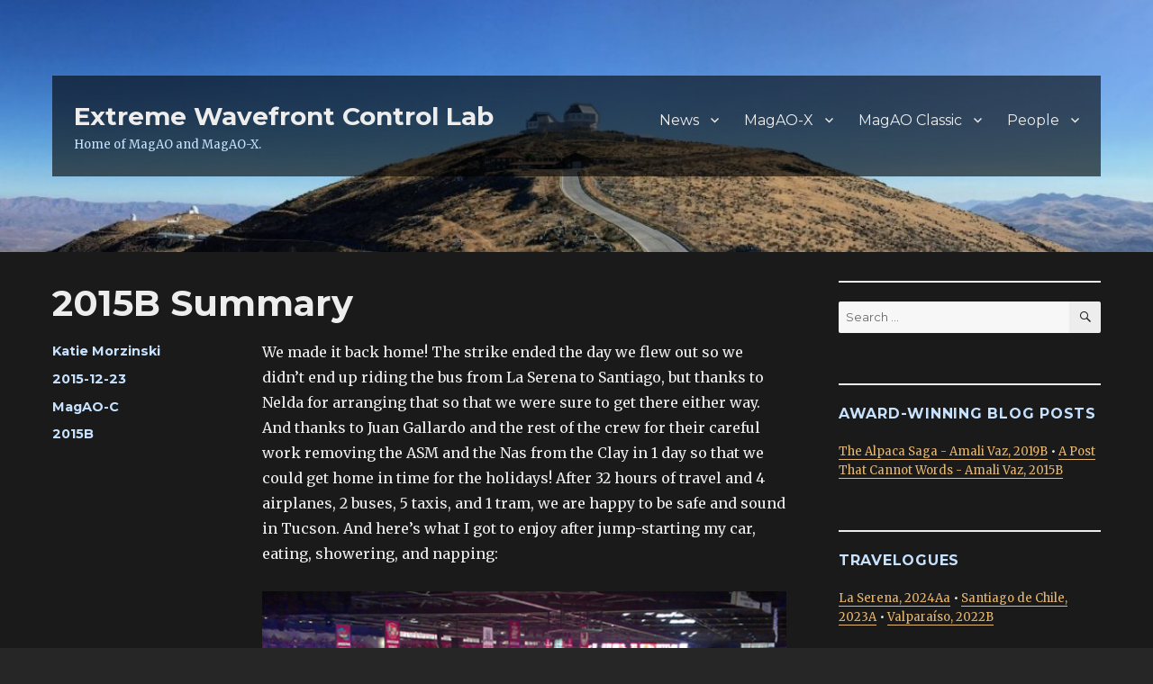

--- FILE ---
content_type: text/html; charset=UTF-8
request_url: https://xwcl.science/magao-c/2015b-summary/
body_size: 16840
content:
<!DOCTYPE html>
<html lang="en-US" class="no-js">
<head>
	<meta charset="UTF-8">
	<meta name="viewport" content="width=device-width, initial-scale=1">
	<link rel="profile" href="https://gmpg.org/xfn/11">
		<script>(function(html){html.className = html.className.replace(/\bno-js\b/,'js')})(document.documentElement);</script>
<title>2015B Summary &#8211; Extreme Wavefront Control Lab</title>
<meta name='robots' content='max-image-preview:large' />
	<style>img:is([sizes="auto" i], [sizes^="auto," i]) { contain-intrinsic-size: 3000px 1500px }</style>
	<link rel='dns-prefetch' href='//fonts.googleapis.com' />
<link href='https://fonts.gstatic.com' crossorigin rel='preconnect' />
<link rel="alternate" type="application/rss+xml" title="Extreme Wavefront Control Lab &raquo; Feed" href="https://xwcl.science/feed/" />
<link rel="alternate" type="application/rss+xml" title="Extreme Wavefront Control Lab &raquo; Comments Feed" href="https://xwcl.science/comments/feed/" />
<script>
window._wpemojiSettings = {"baseUrl":"https:\/\/s.w.org\/images\/core\/emoji\/15.0.3\/72x72\/","ext":".png","svgUrl":"https:\/\/s.w.org\/images\/core\/emoji\/15.0.3\/svg\/","svgExt":".svg","source":{"concatemoji":"https:\/\/xwcl.science\/wp-includes\/js\/wp-emoji-release.min.js?ver=6.7.4"}};
/*! This file is auto-generated */
!function(i,n){var o,s,e;function c(e){try{var t={supportTests:e,timestamp:(new Date).valueOf()};sessionStorage.setItem(o,JSON.stringify(t))}catch(e){}}function p(e,t,n){e.clearRect(0,0,e.canvas.width,e.canvas.height),e.fillText(t,0,0);var t=new Uint32Array(e.getImageData(0,0,e.canvas.width,e.canvas.height).data),r=(e.clearRect(0,0,e.canvas.width,e.canvas.height),e.fillText(n,0,0),new Uint32Array(e.getImageData(0,0,e.canvas.width,e.canvas.height).data));return t.every(function(e,t){return e===r[t]})}function u(e,t,n){switch(t){case"flag":return n(e,"\ud83c\udff3\ufe0f\u200d\u26a7\ufe0f","\ud83c\udff3\ufe0f\u200b\u26a7\ufe0f")?!1:!n(e,"\ud83c\uddfa\ud83c\uddf3","\ud83c\uddfa\u200b\ud83c\uddf3")&&!n(e,"\ud83c\udff4\udb40\udc67\udb40\udc62\udb40\udc65\udb40\udc6e\udb40\udc67\udb40\udc7f","\ud83c\udff4\u200b\udb40\udc67\u200b\udb40\udc62\u200b\udb40\udc65\u200b\udb40\udc6e\u200b\udb40\udc67\u200b\udb40\udc7f");case"emoji":return!n(e,"\ud83d\udc26\u200d\u2b1b","\ud83d\udc26\u200b\u2b1b")}return!1}function f(e,t,n){var r="undefined"!=typeof WorkerGlobalScope&&self instanceof WorkerGlobalScope?new OffscreenCanvas(300,150):i.createElement("canvas"),a=r.getContext("2d",{willReadFrequently:!0}),o=(a.textBaseline="top",a.font="600 32px Arial",{});return e.forEach(function(e){o[e]=t(a,e,n)}),o}function t(e){var t=i.createElement("script");t.src=e,t.defer=!0,i.head.appendChild(t)}"undefined"!=typeof Promise&&(o="wpEmojiSettingsSupports",s=["flag","emoji"],n.supports={everything:!0,everythingExceptFlag:!0},e=new Promise(function(e){i.addEventListener("DOMContentLoaded",e,{once:!0})}),new Promise(function(t){var n=function(){try{var e=JSON.parse(sessionStorage.getItem(o));if("object"==typeof e&&"number"==typeof e.timestamp&&(new Date).valueOf()<e.timestamp+604800&&"object"==typeof e.supportTests)return e.supportTests}catch(e){}return null}();if(!n){if("undefined"!=typeof Worker&&"undefined"!=typeof OffscreenCanvas&&"undefined"!=typeof URL&&URL.createObjectURL&&"undefined"!=typeof Blob)try{var e="postMessage("+f.toString()+"("+[JSON.stringify(s),u.toString(),p.toString()].join(",")+"));",r=new Blob([e],{type:"text/javascript"}),a=new Worker(URL.createObjectURL(r),{name:"wpTestEmojiSupports"});return void(a.onmessage=function(e){c(n=e.data),a.terminate(),t(n)})}catch(e){}c(n=f(s,u,p))}t(n)}).then(function(e){for(var t in e)n.supports[t]=e[t],n.supports.everything=n.supports.everything&&n.supports[t],"flag"!==t&&(n.supports.everythingExceptFlag=n.supports.everythingExceptFlag&&n.supports[t]);n.supports.everythingExceptFlag=n.supports.everythingExceptFlag&&!n.supports.flag,n.DOMReady=!1,n.readyCallback=function(){n.DOMReady=!0}}).then(function(){return e}).then(function(){var e;n.supports.everything||(n.readyCallback(),(e=n.source||{}).concatemoji?t(e.concatemoji):e.wpemoji&&e.twemoji&&(t(e.twemoji),t(e.wpemoji)))}))}((window,document),window._wpemojiSettings);
</script>
<style id='wp-emoji-styles-inline-css'>

	img.wp-smiley, img.emoji {
		display: inline !important;
		border: none !important;
		box-shadow: none !important;
		height: 1em !important;
		width: 1em !important;
		margin: 0 0.07em !important;
		vertical-align: -0.1em !important;
		background: none !important;
		padding: 0 !important;
	}
</style>
<link rel='stylesheet' id='wp-block-library-css' href='https://xwcl.science/wp-includes/css/dist/block-library/style.min.css?ver=6.7.4' media='all' />
<style id='wp-block-library-theme-inline-css'>
.wp-block-audio :where(figcaption){color:#555;font-size:13px;text-align:center}.is-dark-theme .wp-block-audio :where(figcaption){color:#ffffffa6}.wp-block-audio{margin:0 0 1em}.wp-block-code{border:1px solid #ccc;border-radius:4px;font-family:Menlo,Consolas,monaco,monospace;padding:.8em 1em}.wp-block-embed :where(figcaption){color:#555;font-size:13px;text-align:center}.is-dark-theme .wp-block-embed :where(figcaption){color:#ffffffa6}.wp-block-embed{margin:0 0 1em}.blocks-gallery-caption{color:#555;font-size:13px;text-align:center}.is-dark-theme .blocks-gallery-caption{color:#ffffffa6}:root :where(.wp-block-image figcaption){color:#555;font-size:13px;text-align:center}.is-dark-theme :root :where(.wp-block-image figcaption){color:#ffffffa6}.wp-block-image{margin:0 0 1em}.wp-block-pullquote{border-bottom:4px solid;border-top:4px solid;color:currentColor;margin-bottom:1.75em}.wp-block-pullquote cite,.wp-block-pullquote footer,.wp-block-pullquote__citation{color:currentColor;font-size:.8125em;font-style:normal;text-transform:uppercase}.wp-block-quote{border-left:.25em solid;margin:0 0 1.75em;padding-left:1em}.wp-block-quote cite,.wp-block-quote footer{color:currentColor;font-size:.8125em;font-style:normal;position:relative}.wp-block-quote:where(.has-text-align-right){border-left:none;border-right:.25em solid;padding-left:0;padding-right:1em}.wp-block-quote:where(.has-text-align-center){border:none;padding-left:0}.wp-block-quote.is-large,.wp-block-quote.is-style-large,.wp-block-quote:where(.is-style-plain){border:none}.wp-block-search .wp-block-search__label{font-weight:700}.wp-block-search__button{border:1px solid #ccc;padding:.375em .625em}:where(.wp-block-group.has-background){padding:1.25em 2.375em}.wp-block-separator.has-css-opacity{opacity:.4}.wp-block-separator{border:none;border-bottom:2px solid;margin-left:auto;margin-right:auto}.wp-block-separator.has-alpha-channel-opacity{opacity:1}.wp-block-separator:not(.is-style-wide):not(.is-style-dots){width:100px}.wp-block-separator.has-background:not(.is-style-dots){border-bottom:none;height:1px}.wp-block-separator.has-background:not(.is-style-wide):not(.is-style-dots){height:2px}.wp-block-table{margin:0 0 1em}.wp-block-table td,.wp-block-table th{word-break:normal}.wp-block-table :where(figcaption){color:#555;font-size:13px;text-align:center}.is-dark-theme .wp-block-table :where(figcaption){color:#ffffffa6}.wp-block-video :where(figcaption){color:#555;font-size:13px;text-align:center}.is-dark-theme .wp-block-video :where(figcaption){color:#ffffffa6}.wp-block-video{margin:0 0 1em}:root :where(.wp-block-template-part.has-background){margin-bottom:0;margin-top:0;padding:1.25em 2.375em}
</style>
<style id='classic-theme-styles-inline-css'>
/*! This file is auto-generated */
.wp-block-button__link{color:#fff;background-color:#32373c;border-radius:9999px;box-shadow:none;text-decoration:none;padding:calc(.667em + 2px) calc(1.333em + 2px);font-size:1.125em}.wp-block-file__button{background:#32373c;color:#fff;text-decoration:none}
</style>
<style id='global-styles-inline-css'>
:root{--wp--preset--aspect-ratio--square: 1;--wp--preset--aspect-ratio--4-3: 4/3;--wp--preset--aspect-ratio--3-4: 3/4;--wp--preset--aspect-ratio--3-2: 3/2;--wp--preset--aspect-ratio--2-3: 2/3;--wp--preset--aspect-ratio--16-9: 16/9;--wp--preset--aspect-ratio--9-16: 9/16;--wp--preset--color--black: #000000;--wp--preset--color--cyan-bluish-gray: #abb8c3;--wp--preset--color--white: #fff;--wp--preset--color--pale-pink: #f78da7;--wp--preset--color--vivid-red: #cf2e2e;--wp--preset--color--luminous-vivid-orange: #ff6900;--wp--preset--color--luminous-vivid-amber: #fcb900;--wp--preset--color--light-green-cyan: #7bdcb5;--wp--preset--color--vivid-green-cyan: #00d084;--wp--preset--color--pale-cyan-blue: #8ed1fc;--wp--preset--color--vivid-cyan-blue: #0693e3;--wp--preset--color--vivid-purple: #9b51e0;--wp--preset--color--dark-gray: #1a1a1a;--wp--preset--color--medium-gray: #686868;--wp--preset--color--light-gray: #e5e5e5;--wp--preset--color--blue-gray: #4d545c;--wp--preset--color--bright-blue: #007acc;--wp--preset--color--light-blue: #9adffd;--wp--preset--color--dark-brown: #402b30;--wp--preset--color--medium-brown: #774e24;--wp--preset--color--dark-red: #640c1f;--wp--preset--color--bright-red: #ff675f;--wp--preset--color--yellow: #ffef8e;--wp--preset--gradient--vivid-cyan-blue-to-vivid-purple: linear-gradient(135deg,rgba(6,147,227,1) 0%,rgb(155,81,224) 100%);--wp--preset--gradient--light-green-cyan-to-vivid-green-cyan: linear-gradient(135deg,rgb(122,220,180) 0%,rgb(0,208,130) 100%);--wp--preset--gradient--luminous-vivid-amber-to-luminous-vivid-orange: linear-gradient(135deg,rgba(252,185,0,1) 0%,rgba(255,105,0,1) 100%);--wp--preset--gradient--luminous-vivid-orange-to-vivid-red: linear-gradient(135deg,rgba(255,105,0,1) 0%,rgb(207,46,46) 100%);--wp--preset--gradient--very-light-gray-to-cyan-bluish-gray: linear-gradient(135deg,rgb(238,238,238) 0%,rgb(169,184,195) 100%);--wp--preset--gradient--cool-to-warm-spectrum: linear-gradient(135deg,rgb(74,234,220) 0%,rgb(151,120,209) 20%,rgb(207,42,186) 40%,rgb(238,44,130) 60%,rgb(251,105,98) 80%,rgb(254,248,76) 100%);--wp--preset--gradient--blush-light-purple: linear-gradient(135deg,rgb(255,206,236) 0%,rgb(152,150,240) 100%);--wp--preset--gradient--blush-bordeaux: linear-gradient(135deg,rgb(254,205,165) 0%,rgb(254,45,45) 50%,rgb(107,0,62) 100%);--wp--preset--gradient--luminous-dusk: linear-gradient(135deg,rgb(255,203,112) 0%,rgb(199,81,192) 50%,rgb(65,88,208) 100%);--wp--preset--gradient--pale-ocean: linear-gradient(135deg,rgb(255,245,203) 0%,rgb(182,227,212) 50%,rgb(51,167,181) 100%);--wp--preset--gradient--electric-grass: linear-gradient(135deg,rgb(202,248,128) 0%,rgb(113,206,126) 100%);--wp--preset--gradient--midnight: linear-gradient(135deg,rgb(2,3,129) 0%,rgb(40,116,252) 100%);--wp--preset--font-size--small: 13px;--wp--preset--font-size--medium: 20px;--wp--preset--font-size--large: 36px;--wp--preset--font-size--x-large: 42px;--wp--preset--spacing--20: 0.44rem;--wp--preset--spacing--30: 0.67rem;--wp--preset--spacing--40: 1rem;--wp--preset--spacing--50: 1.5rem;--wp--preset--spacing--60: 2.25rem;--wp--preset--spacing--70: 3.38rem;--wp--preset--spacing--80: 5.06rem;--wp--preset--shadow--natural: 6px 6px 9px rgba(0, 0, 0, 0.2);--wp--preset--shadow--deep: 12px 12px 50px rgba(0, 0, 0, 0.4);--wp--preset--shadow--sharp: 6px 6px 0px rgba(0, 0, 0, 0.2);--wp--preset--shadow--outlined: 6px 6px 0px -3px rgba(255, 255, 255, 1), 6px 6px rgba(0, 0, 0, 1);--wp--preset--shadow--crisp: 6px 6px 0px rgba(0, 0, 0, 1);}:where(.is-layout-flex){gap: 0.5em;}:where(.is-layout-grid){gap: 0.5em;}body .is-layout-flex{display: flex;}.is-layout-flex{flex-wrap: wrap;align-items: center;}.is-layout-flex > :is(*, div){margin: 0;}body .is-layout-grid{display: grid;}.is-layout-grid > :is(*, div){margin: 0;}:where(.wp-block-columns.is-layout-flex){gap: 2em;}:where(.wp-block-columns.is-layout-grid){gap: 2em;}:where(.wp-block-post-template.is-layout-flex){gap: 1.25em;}:where(.wp-block-post-template.is-layout-grid){gap: 1.25em;}.has-black-color{color: var(--wp--preset--color--black) !important;}.has-cyan-bluish-gray-color{color: var(--wp--preset--color--cyan-bluish-gray) !important;}.has-white-color{color: var(--wp--preset--color--white) !important;}.has-pale-pink-color{color: var(--wp--preset--color--pale-pink) !important;}.has-vivid-red-color{color: var(--wp--preset--color--vivid-red) !important;}.has-luminous-vivid-orange-color{color: var(--wp--preset--color--luminous-vivid-orange) !important;}.has-luminous-vivid-amber-color{color: var(--wp--preset--color--luminous-vivid-amber) !important;}.has-light-green-cyan-color{color: var(--wp--preset--color--light-green-cyan) !important;}.has-vivid-green-cyan-color{color: var(--wp--preset--color--vivid-green-cyan) !important;}.has-pale-cyan-blue-color{color: var(--wp--preset--color--pale-cyan-blue) !important;}.has-vivid-cyan-blue-color{color: var(--wp--preset--color--vivid-cyan-blue) !important;}.has-vivid-purple-color{color: var(--wp--preset--color--vivid-purple) !important;}.has-black-background-color{background-color: var(--wp--preset--color--black) !important;}.has-cyan-bluish-gray-background-color{background-color: var(--wp--preset--color--cyan-bluish-gray) !important;}.has-white-background-color{background-color: var(--wp--preset--color--white) !important;}.has-pale-pink-background-color{background-color: var(--wp--preset--color--pale-pink) !important;}.has-vivid-red-background-color{background-color: var(--wp--preset--color--vivid-red) !important;}.has-luminous-vivid-orange-background-color{background-color: var(--wp--preset--color--luminous-vivid-orange) !important;}.has-luminous-vivid-amber-background-color{background-color: var(--wp--preset--color--luminous-vivid-amber) !important;}.has-light-green-cyan-background-color{background-color: var(--wp--preset--color--light-green-cyan) !important;}.has-vivid-green-cyan-background-color{background-color: var(--wp--preset--color--vivid-green-cyan) !important;}.has-pale-cyan-blue-background-color{background-color: var(--wp--preset--color--pale-cyan-blue) !important;}.has-vivid-cyan-blue-background-color{background-color: var(--wp--preset--color--vivid-cyan-blue) !important;}.has-vivid-purple-background-color{background-color: var(--wp--preset--color--vivid-purple) !important;}.has-black-border-color{border-color: var(--wp--preset--color--black) !important;}.has-cyan-bluish-gray-border-color{border-color: var(--wp--preset--color--cyan-bluish-gray) !important;}.has-white-border-color{border-color: var(--wp--preset--color--white) !important;}.has-pale-pink-border-color{border-color: var(--wp--preset--color--pale-pink) !important;}.has-vivid-red-border-color{border-color: var(--wp--preset--color--vivid-red) !important;}.has-luminous-vivid-orange-border-color{border-color: var(--wp--preset--color--luminous-vivid-orange) !important;}.has-luminous-vivid-amber-border-color{border-color: var(--wp--preset--color--luminous-vivid-amber) !important;}.has-light-green-cyan-border-color{border-color: var(--wp--preset--color--light-green-cyan) !important;}.has-vivid-green-cyan-border-color{border-color: var(--wp--preset--color--vivid-green-cyan) !important;}.has-pale-cyan-blue-border-color{border-color: var(--wp--preset--color--pale-cyan-blue) !important;}.has-vivid-cyan-blue-border-color{border-color: var(--wp--preset--color--vivid-cyan-blue) !important;}.has-vivid-purple-border-color{border-color: var(--wp--preset--color--vivid-purple) !important;}.has-vivid-cyan-blue-to-vivid-purple-gradient-background{background: var(--wp--preset--gradient--vivid-cyan-blue-to-vivid-purple) !important;}.has-light-green-cyan-to-vivid-green-cyan-gradient-background{background: var(--wp--preset--gradient--light-green-cyan-to-vivid-green-cyan) !important;}.has-luminous-vivid-amber-to-luminous-vivid-orange-gradient-background{background: var(--wp--preset--gradient--luminous-vivid-amber-to-luminous-vivid-orange) !important;}.has-luminous-vivid-orange-to-vivid-red-gradient-background{background: var(--wp--preset--gradient--luminous-vivid-orange-to-vivid-red) !important;}.has-very-light-gray-to-cyan-bluish-gray-gradient-background{background: var(--wp--preset--gradient--very-light-gray-to-cyan-bluish-gray) !important;}.has-cool-to-warm-spectrum-gradient-background{background: var(--wp--preset--gradient--cool-to-warm-spectrum) !important;}.has-blush-light-purple-gradient-background{background: var(--wp--preset--gradient--blush-light-purple) !important;}.has-blush-bordeaux-gradient-background{background: var(--wp--preset--gradient--blush-bordeaux) !important;}.has-luminous-dusk-gradient-background{background: var(--wp--preset--gradient--luminous-dusk) !important;}.has-pale-ocean-gradient-background{background: var(--wp--preset--gradient--pale-ocean) !important;}.has-electric-grass-gradient-background{background: var(--wp--preset--gradient--electric-grass) !important;}.has-midnight-gradient-background{background: var(--wp--preset--gradient--midnight) !important;}.has-small-font-size{font-size: var(--wp--preset--font-size--small) !important;}.has-medium-font-size{font-size: var(--wp--preset--font-size--medium) !important;}.has-large-font-size{font-size: var(--wp--preset--font-size--large) !important;}.has-x-large-font-size{font-size: var(--wp--preset--font-size--x-large) !important;}
:where(.wp-block-post-template.is-layout-flex){gap: 1.25em;}:where(.wp-block-post-template.is-layout-grid){gap: 1.25em;}
:where(.wp-block-columns.is-layout-flex){gap: 2em;}:where(.wp-block-columns.is-layout-grid){gap: 2em;}
:root :where(.wp-block-pullquote){font-size: 1.5em;line-height: 1.6;}
</style>
<link rel='stylesheet' id='xwcltwentysixteen-fonts-css' href='https://fonts.googleapis.com/css?family=Merriweather%3A400%2C700%2C900%2C400italic%2C700italic%2C900italic%7CMontserrat%3A400%2C700%7CInconsolata%3A400&#038;subset=latin%2Clatin-ext&#038;display=fallback' media='all' />
<link rel='stylesheet' id='genericons-css' href='https://xwcl.science/wp-content/themes/xwcltwentysixteen/genericons/genericons.css?ver=20201208' media='all' />
<link rel='stylesheet' id='xwcltwentysixteen-style-css' href='https://xwcl.science/wp-content/themes/xwcltwentysixteen/style.css?ver=20201208' media='all' />
<style id='xwcltwentysixteen-style-inline-css'>
	/* Color Scheme */

	/* Background Color */
	body {
		background-color: #262626;
	}

	/* Page Background Color */
	.site {
		background-color: #1a1a1a;
	}

	mark,
	ins,
	button,
	button[disabled]:hover,
	button[disabled]:focus,
	input[type="button"],
	input[type="button"][disabled]:hover,
	input[type="button"][disabled]:focus,
	input[type="reset"],
	input[type="reset"][disabled]:hover,
	input[type="reset"][disabled]:focus,
	input[type="submit"],
	input[type="submit"][disabled]:hover,
	input[type="submit"][disabled]:focus,
	.menu-toggle.toggled-on,
	.menu-toggle.toggled-on:hover,
	.menu-toggle.toggled-on:focus,
	.pagination .prev,
	.pagination .next,
	.pagination .prev:hover,
	.pagination .prev:focus,
	.pagination .next:hover,
	.pagination .next:focus,
	.pagination .nav-links:before,
	.pagination .nav-links:after,
	.widget_calendar tbody a,
	.widget_calendar tbody a:hover,
	.widget_calendar tbody a:focus,
	.page-links a,
	.page-links a:hover,
	.page-links a:focus {
		color: #1a1a1a;
	}

	/* Link Color */
	.menu-toggle:hover,
	.menu-toggle:focus,
	a,
	.main-navigation a:hover,
	.main-navigation a:focus,
	.dropdown-toggle:hover,
	.dropdown-toggle:focus,
	.social-navigation a:hover:before,
	.social-navigation a:focus:before,
	.post-navigation a:hover .post-title,
	.post-navigation a:focus .post-title,
	.tagcloud a:hover,
	.tagcloud a:focus,
	.site-branding .site-title a:hover,
	.site-branding .site-title a:focus,
	.entry-title a:hover,
	.entry-title a:focus,
	.entry-footer a:hover,
	.entry-footer a:focus,
	.comment-metadata a:hover,
	.comment-metadata a:focus,
	.pingback .comment-edit-link:hover,
	.pingback .comment-edit-link:focus,
	.comment-reply-link,
	.comment-reply-link:hover,
	.comment-reply-link:focus,
	.required,
	.site-info a:hover,
	.site-info a:focus {
		color: #9adffd;
	}

	mark,
	ins,
	button:hover,
	button:focus,
	input[type="button"]:hover,
	input[type="button"]:focus,
	input[type="reset"]:hover,
	input[type="reset"]:focus,
	input[type="submit"]:hover,
	input[type="submit"]:focus,
	.pagination .prev:hover,
	.pagination .prev:focus,
	.pagination .next:hover,
	.pagination .next:focus,
	.widget_calendar tbody a,
	.page-links a:hover,
	.page-links a:focus {
		background-color: #9adffd;
	}

	input[type="date"]:focus,
	input[type="time"]:focus,
	input[type="datetime-local"]:focus,
	input[type="week"]:focus,
	input[type="month"]:focus,
	input[type="text"]:focus,
	input[type="email"]:focus,
	input[type="url"]:focus,
	input[type="password"]:focus,
	input[type="search"]:focus,
	input[type="tel"]:focus,
	input[type="number"]:focus,
	textarea:focus,
	.tagcloud a:hover,
	.tagcloud a:focus,
	.menu-toggle:hover,
	.menu-toggle:focus {
		border-color: #9adffd;
	}

	/* Main Text Color */
	body,
	blockquote cite,
	blockquote small,
	.main-navigation a,
	.menu-toggle,
	.dropdown-toggle,
	.social-navigation a,
	.post-navigation a,
	.pagination a:hover,
	.pagination a:focus,
	.widget-title a,
	.site-branding .site-title a,
	.entry-title a,
	.page-links > .page-links-title,
	.comment-author,
	.comment-reply-title small a:hover,
	.comment-reply-title small a:focus {
		color: #e5e5e5;
	}

	blockquote,
	.menu-toggle.toggled-on,
	.menu-toggle.toggled-on:hover,
	.menu-toggle.toggled-on:focus,
	.post-navigation,
	.post-navigation div + div,
	.pagination,
	.widget,
	.page-header,
	.page-links a,
	.comments-title,
	.comment-reply-title {
		border-color: #e5e5e5;
	}

	button,
	button[disabled]:hover,
	button[disabled]:focus,
	input[type="button"],
	input[type="button"][disabled]:hover,
	input[type="button"][disabled]:focus,
	input[type="reset"],
	input[type="reset"][disabled]:hover,
	input[type="reset"][disabled]:focus,
	input[type="submit"],
	input[type="submit"][disabled]:hover,
	input[type="submit"][disabled]:focus,
	.menu-toggle.toggled-on,
	.menu-toggle.toggled-on:hover,
	.menu-toggle.toggled-on:focus,
	.pagination:before,
	.pagination:after,
	.pagination .prev,
	.pagination .next,
	.page-links a {
		background-color: #e5e5e5;
	}

	/* Secondary Text Color */

	/**
	 * IE8 and earlier will drop any block with CSS3 selectors.
	 * Do not combine these styles with the next block.
	 */
	body:not(.search-results) .entry-summary {
		color: #c1c1c1;
	}

	blockquote,
	.post-password-form label,
	a:hover,
	a:focus,
	a:active,
	.post-navigation .meta-nav,
	.image-navigation,
	.comment-navigation,
	.widget_recent_entries .post-date,
	.widget_rss .rss-date,
	.widget_rss cite,
	.site-description,
	.author-bio,
	.entry-footer,
	.entry-footer a,
	.sticky-post,
	.taxonomy-description,
	.entry-caption,
	.comment-metadata,
	.pingback .edit-link,
	.comment-metadata a,
	.pingback .comment-edit-link,
	.comment-form label,
	.comment-notes,
	.comment-awaiting-moderation,
	.logged-in-as,
	.form-allowed-tags,
	.site-info,
	.site-info a,
	.wp-caption .wp-caption-text,
	.gallery-caption,
	.widecolumn label,
	.widecolumn .mu_register label {
		color: #c1c1c1;
	}

	.widget_calendar tbody a:hover,
	.widget_calendar tbody a:focus {
		background-color: #c1c1c1;
	}

	/* Border Color */
	fieldset,
	pre,
	abbr,
	acronym,
	table,
	th,
	td,
	input[type="date"],
	input[type="time"],
	input[type="datetime-local"],
	input[type="week"],
	input[type="month"],
	input[type="text"],
	input[type="email"],
	input[type="url"],
	input[type="password"],
	input[type="search"],
	input[type="tel"],
	input[type="number"],
	textarea,
	.main-navigation li,
	.main-navigation .primary-menu,
	.menu-toggle,
	.dropdown-toggle:after,
	.social-navigation a,
	.image-navigation,
	.comment-navigation,
	.tagcloud a,
	.entry-content,
	.entry-summary,
	.page-links a,
	.page-links > span,
	.comment-list article,
	.comment-list .pingback,
	.comment-list .trackback,
	.comment-reply-link,
	.no-comments,
	.widecolumn .mu_register .mu_alert {
		border-color: #e5e5e5; /* Fallback for IE7 and IE8 */
		border-color: rgba( 229, 229, 229, 0.2);
	}

	hr,
	code {
		background-color: #e5e5e5; /* Fallback for IE7 and IE8 */
		background-color: rgba( 229, 229, 229, 0.2);
	}

	@media screen and (min-width: 56.875em) {
		.main-navigation li:hover > a,
		.main-navigation li.focus > a {
			color: #9adffd;
		}

		.main-navigation ul ul,
		.main-navigation ul ul li {
			border-color: rgba( 229, 229, 229, 0.2);
		}

		.main-navigation ul ul:before {
			border-top-color: rgba( 229, 229, 229, 0.2);
			border-bottom-color: rgba( 229, 229, 229, 0.2);
		}

		.main-navigation ul ul li {
			background-color: #1a1a1a;
		}

		.main-navigation ul ul:after {
			border-top-color: #1a1a1a;
			border-bottom-color: #1a1a1a;
		}
	}


		/* Custom Link Color */
		.menu-toggle:hover,
		.menu-toggle:focus,
		a,
		.main-navigation a:hover,
		.main-navigation a:focus,
		.dropdown-toggle:hover,
		.dropdown-toggle:focus,
		.social-navigation a:hover:before,
		.social-navigation a:focus:before,
		.post-navigation a:hover .post-title,
		.post-navigation a:focus .post-title,
		.tagcloud a:hover,
		.tagcloud a:focus,
		.site-branding .site-title a:hover,
		.site-branding .site-title a:focus,
		.entry-title a:hover,
		.entry-title a:focus,
		.entry-footer a:hover,
		.entry-footer a:focus,
		.comment-metadata a:hover,
		.comment-metadata a:focus,
		.pingback .comment-edit-link:hover,
		.pingback .comment-edit-link:focus,
		.comment-reply-link,
		.comment-reply-link:hover,
		.comment-reply-link:focus,
		.required,
		.site-info a:hover,
		.site-info a:focus {
			color: #e8b76f;
		}

		mark,
		ins,
		button:hover,
		button:focus,
		input[type="button"]:hover,
		input[type="button"]:focus,
		input[type="reset"]:hover,
		input[type="reset"]:focus,
		input[type="submit"]:hover,
		input[type="submit"]:focus,
		.pagination .prev:hover,
		.pagination .prev:focus,
		.pagination .next:hover,
		.pagination .next:focus,
		.widget_calendar tbody a,
		.page-links a:hover,
		.page-links a:focus {
			background-color: #e8b76f;
		}

		input[type="date"]:focus,
		input[type="time"]:focus,
		input[type="datetime-local"]:focus,
		input[type="week"]:focus,
		input[type="month"]:focus,
		input[type="text"]:focus,
		input[type="email"]:focus,
		input[type="url"]:focus,
		input[type="password"]:focus,
		input[type="search"]:focus,
		input[type="tel"]:focus,
		input[type="number"]:focus,
		textarea:focus,
		.tagcloud a:hover,
		.tagcloud a:focus,
		.menu-toggle:hover,
		.menu-toggle:focus {
			border-color: #e8b76f;
		}

		@media screen and (min-width: 56.875em) {
			.main-navigation li:hover > a,
			.main-navigation li.focus > a {
				color: #e8b76f;
			}
		}
	

		/* Custom Main Text Color */
		body,
		blockquote cite,
		blockquote small,
		.main-navigation a,
		.menu-toggle,
		.dropdown-toggle,
		.social-navigation a,
		.post-navigation a,
		.pagination a:hover,
		.pagination a:focus,
		.widget-title a,
		.site-branding .site-title a,
		.entry-title a,
		.page-links > .page-links-title,
		.comment-author,
		.comment-reply-title small a:hover,
		.comment-reply-title small a:focus {
			color: #ededed
		}

		blockquote,
		.menu-toggle.toggled-on,
		.menu-toggle.toggled-on:hover,
		.menu-toggle.toggled-on:focus,
		.post-navigation,
		.post-navigation div + div,
		.pagination,
		.widget,
		.page-header,
		.page-links a,
		.comments-title,
		.comment-reply-title {
			border-color: #ededed;
		}

		button,
		button[disabled]:hover,
		button[disabled]:focus,
		input[type="button"],
		input[type="button"][disabled]:hover,
		input[type="button"][disabled]:focus,
		input[type="reset"],
		input[type="reset"][disabled]:hover,
		input[type="reset"][disabled]:focus,
		input[type="submit"],
		input[type="submit"][disabled]:hover,
		input[type="submit"][disabled]:focus,
		.menu-toggle.toggled-on,
		.menu-toggle.toggled-on:hover,
		.menu-toggle.toggled-on:focus,
		.pagination:before,
		.pagination:after,
		.pagination .prev,
		.pagination .next,
		.page-links a {
			background-color: #ededed;
		}

		/* Border Color */
		fieldset,
		pre,
		abbr,
		acronym,
		table,
		th,
		td,
		input[type="date"],
		input[type="time"],
		input[type="datetime-local"],
		input[type="week"],
		input[type="month"],
		input[type="text"],
		input[type="email"],
		input[type="url"],
		input[type="password"],
		input[type="search"],
		input[type="tel"],
		input[type="number"],
		textarea,
		.main-navigation li,
		.main-navigation .primary-menu,
		.menu-toggle,
		.dropdown-toggle:after,
		.social-navigation a,
		.image-navigation,
		.comment-navigation,
		.tagcloud a,
		.entry-content,
		.entry-summary,
		.page-links a,
		.page-links > span,
		.comment-list article,
		.comment-list .pingback,
		.comment-list .trackback,
		.comment-reply-link,
		.no-comments,
		.widecolumn .mu_register .mu_alert {
			border-color: #ededed; /* Fallback for IE7 and IE8 */
			border-color: rgba( 237, 237, 237, 0.2);
		}

		hr,
		code {
			background-color: #ededed; /* Fallback for IE7 and IE8 */
			background-color: rgba( 237, 237, 237, 0.2);
		}

		@media screen and (min-width: 56.875em) {
			.main-navigation ul ul,
			.main-navigation ul ul li {
				border-color: rgba( 237, 237, 237, 0.2);
			}

			.main-navigation ul ul:before {
				border-top-color: rgba( 237, 237, 237, 0.2);
				border-bottom-color: rgba( 237, 237, 237, 0.2);
			}
		}
	

		/* Custom Secondary Text Color */

		/**
		 * IE8 and earlier will drop any block with CSS3 selectors.
		 * Do not combine these styles with the next block.
		 */
		body:not(.search-results) .entry-summary {
			color: #c6e2ff;
		}

		blockquote,
		.post-password-form label,
		a:hover,
		a:focus,
		a:active,
		.post-navigation .meta-nav,
		.image-navigation,
		.comment-navigation,
		.widget_recent_entries .post-date,
		.widget_rss .rss-date,
		.widget_rss cite,
		.site-description,
		.author-bio,
		.entry-footer,
		.entry-footer a,
		.sticky-post,
		.taxonomy-description,
		.entry-caption,
		.comment-metadata,
		.pingback .edit-link,
		.comment-metadata a,
		.pingback .comment-edit-link,
		.comment-form label,
		.comment-notes,
		.comment-awaiting-moderation,
		.logged-in-as,
		.form-allowed-tags,
		.site-info,
		.site-info a,
		.wp-caption .wp-caption-text,
		.gallery-caption,
		.widecolumn label,
		.widecolumn .mu_register label {
			color: #c6e2ff;
		}

		.widget_calendar tbody a:hover,
		.widget_calendar tbody a:focus {
			background-color: #c6e2ff;
		}
	
</style>
<link rel='stylesheet' id='xwcltwentysixteen-block-style-css' href='https://xwcl.science/wp-content/themes/xwcltwentysixteen/css/blocks.css?ver=20190102' media='all' />
<!--[if lt IE 10]>
<link rel='stylesheet' id='xwcltwentysixteen-ie-css' href='https://xwcl.science/wp-content/themes/xwcltwentysixteen/css/ie.css?ver=20170530' media='all' />
<![endif]-->
<!--[if lt IE 9]>
<link rel='stylesheet' id='xwcltwentysixteen-ie8-css' href='https://xwcl.science/wp-content/themes/xwcltwentysixteen/css/ie8.css?ver=20170530' media='all' />
<![endif]-->
<!--[if lt IE 8]>
<link rel='stylesheet' id='xwcltwentysixteen-ie7-css' href='https://xwcl.science/wp-content/themes/xwcltwentysixteen/css/ie7.css?ver=20170530' media='all' />
<![endif]-->
<!--[if lt IE 9]>
<script src="https://xwcl.science/wp-content/themes/xwcltwentysixteen/js/html5.js?ver=3.7.3" id="xwcltwentysixteen-html5-js"></script>
<![endif]-->
<script src="https://xwcl.science/wp-includes/js/jquery/jquery.min.js?ver=3.7.1" id="jquery-core-js"></script>
<script src="https://xwcl.science/wp-includes/js/jquery/jquery-migrate.min.js?ver=3.4.1" id="jquery-migrate-js"></script>
<link rel="https://api.w.org/" href="https://xwcl.science/wp-json/" /><link rel="alternate" title="JSON" type="application/json" href="https://xwcl.science/wp-json/wp/v2/posts/8406" /><link rel="EditURI" type="application/rsd+xml" title="RSD" href="https://xwcl.science/xmlrpc.php?rsd" />
<meta name="generator" content="WordPress 6.7.4" />
<link rel="canonical" href="https://xwcl.science/magao-c/2015b-summary/" />
<link rel='shortlink' href='https://xwcl.science/?p=8406' />
<link rel="alternate" title="oEmbed (JSON)" type="application/json+oembed" href="https://xwcl.science/wp-json/oembed/1.0/embed?url=https%3A%2F%2Fxwcl.science%2Fmagao-c%2F2015b-summary%2F" />
<link rel="alternate" title="oEmbed (XML)" type="text/xml+oembed" href="https://xwcl.science/wp-json/oembed/1.0/embed?url=https%3A%2F%2Fxwcl.science%2Fmagao-c%2F2015b-summary%2F&#038;format=xml" />
<link rel="icon" href="https://xwcl.science/wp-content/uploads/2020/04/cropped-xwcl_logo_color_512px_square-1-32x32.png" sizes="32x32" />
<link rel="icon" href="https://xwcl.science/wp-content/uploads/2020/04/cropped-xwcl_logo_color_512px_square-1-192x192.png" sizes="192x192" />
<link rel="apple-touch-icon" href="https://xwcl.science/wp-content/uploads/2020/04/cropped-xwcl_logo_color_512px_square-1-180x180.png" />
<meta name="msapplication-TileImage" content="https://xwcl.science/wp-content/uploads/2020/04/cropped-xwcl_logo_color_512px_square-1-270x270.png" />
		<style id="wp-custom-css">
			#masthead {
	background-size: cover;
	background-position: center center;
	margin-bottom: 2rem;
}

.site-header-main {
	background-color: rgba(0, 0, 0, 0.6);
	padding: 0 1.5rem;
}

body:not(.custom-background-image)::before, body:not(.custom-background-image)::after { display: none !important; }

.site { margin: 0;}

.menu-toggle {
	background-color: rgba(0, 0, 0, 0.65);
}

.entry-footer {
	font-weight: bold;
	font-size: 0.9rem;
	margin-top: 0;
	margin-bottom: 0.6rem;
}
.entry-title { margin-bottom: 1rem; }

.wp-block-quote cite, .widget-title { color: #c6e2ff; }
.widget { border-top-width: 2px; }

blockquote strong {
	font-weight: bolder;
	font-style: normal;
}		</style>
		</head>

<body class="post-template-default single single-post postid-8406 single-format-standard wp-embed-responsive group-blog">
<div id="page" class="site">
	<div class="site-inner">
		<a class="skip-link screen-reader-text" href="#content">Skip to content</a>

				<header id="masthead" class="site-header" role="banner" style="background-image: url('https://xwcl.science/wp-content/uploads/2019/04/cropped-cropped-IMG_4737.jpg')">
					<div class="site-header-main">
				<div class="site-branding">
					
											<p class="site-title"><a href="https://xwcl.science/" rel="home">Extreme Wavefront Control Lab</a></p>
												<p class="site-description">Home of MagAO and MagAO-X.</p>
									</div><!-- .site-branding -->

									<button id="menu-toggle" class="menu-toggle">Menu</button>

					<div id="site-header-menu" class="site-header-menu">
													<nav id="site-navigation" class="main-navigation" role="navigation" aria-label="Primary Menu">
								<div class="menu-main-menu-container"><ul id="menu-main-menu" class="primary-menu"><li id="menu-item-10100" class="menu-item menu-item-type-custom menu-item-object-custom menu-item-has-children menu-item-10100"><a href="https://xwcl.science/blog/#content">News</a>
<ul class="sub-menu">
	<li id="menu-item-10252" class="menu-item menu-item-type-custom menu-item-object-custom menu-item-10252"><a href="https://xwcl.science/blog/#content">Blog</a></li>
	<li id="menu-item-10148" class="menu-item menu-item-type-taxonomy menu-item-object-category menu-item-10148"><a href="https://xwcl.science/category/press/">Press</a></li>
	<li id="menu-item-16301" class="menu-item menu-item-type-custom menu-item-object-custom menu-item-16301"><a href="https://youtube.com/@XWCL?si=oqIN1qbzSIoyVn_F">XWCL YouTube</a></li>
</ul>
</li>
<li id="menu-item-10127" class="menu-item menu-item-type-custom menu-item-object-custom menu-item-has-children menu-item-10127"><a href="https://magao-x.org/">MagAO-X</a>
<ul class="sub-menu">
	<li id="menu-item-13079" class="menu-item menu-item-type-taxonomy menu-item-object-category menu-item-13079"><a href="https://xwcl.science/category/magao-x/">Posts</a></li>
	<li id="menu-item-10269" class="menu-item menu-item-type-custom menu-item-object-custom menu-item-10269"><a href="https://magao-x.org/docs/handbook/">Instrument Handbook</a></li>
	<li id="menu-item-9994" class="menu-item menu-item-type-custom menu-item-object-custom menu-item-9994"><a href="https://magao-x.org/publications/">Publications</a></li>
	<li id="menu-item-12468" class="menu-item menu-item-type-post_type menu-item-object-page menu-item-12468"><a href="https://xwcl.science/mission-patches/">Mission Patches</a></li>
	<li id="menu-item-14464" class="menu-item menu-item-type-post_type menu-item-object-page menu-item-14464"><a href="https://xwcl.science/packing-for-lco/">Packing for LCO</a></li>
</ul>
</li>
<li id="menu-item-1968" class="menu-item menu-item-type-post_type menu-item-object-page menu-item-has-children menu-item-1968"><a href="https://xwcl.science/observers-magao/" title="MagAO-C">MagAO Classic</a>
<ul class="sub-menu">
	<li id="menu-item-13080" class="menu-item menu-item-type-taxonomy menu-item-object-category current-post-ancestor current-menu-parent current-post-parent menu-item-13080"><a href="https://xwcl.science/category/magao-c/">Posts</a></li>
	<li id="menu-item-10209" class="menu-item menu-item-type-post_type menu-item-object-page menu-item-10209"><a href="https://xwcl.science/observers-magao/">Information for Observers</a></li>
	<li id="menu-item-10216" class="menu-item menu-item-type-post_type menu-item-object-page menu-item-10216"><a href="https://xwcl.science/magao-publications/">Publications</a></li>
	<li id="menu-item-10217" class="menu-item menu-item-type-post_type menu-item-object-page menu-item-10217"><a href="https://xwcl.science/aboutus-magao/">Original MagAO Team</a></li>
	<li id="menu-item-10299" class="menu-item menu-item-type-custom menu-item-object-custom menu-item-10299"><a href="https://xwcl.science/press/eyepiece-observing-with-magao/">Diffraction-Limited Eyepiece Observing</a></li>
	<li id="menu-item-7055" class="menu-item menu-item-type-post_type menu-item-object-page menu-item-7055"><a href="https://xwcl.science/lordine-degli-astronomi-al-limite-di-diffrazione/">L’Ordine degli Astronomi al Limite di Diffrazione</a></li>
	<li id="menu-item-4919" class="menu-item menu-item-type-custom menu-item-object-custom menu-item-4919"><a href="/category/results/" title="MagAO Results">Results</a></li>
</ul>
</li>
<li id="menu-item-10006" class="menu-item menu-item-type-post_type menu-item-object-page menu-item-has-children menu-item-10006"><a href="https://xwcl.science/people/">People</a>
<ul class="sub-menu">
	<li id="menu-item-10251" class="menu-item menu-item-type-post_type menu-item-object-page menu-item-10251"><a href="https://xwcl.science/people/">Humans</a></li>
	<li id="menu-item-10250" class="menu-item menu-item-type-post_type menu-item-object-page menu-item-10250"><a href="https://xwcl.science/animals/">Animals</a></li>
</ul>
</li>
</ul></div>							</nav><!-- .main-navigation -->
						
											</div><!-- .site-header-menu -->
							</div><!-- .site-header-main -->
		</header><!-- .site-header -->

		<div id="content" class="site-content">

<div id="primary" class="content-area">
	<main id="main" class="site-main" role="main">
		
<article id="post-8406" class="post-8406 post type-post status-publish format-standard hentry category-magao-c tag-2015b">
	<header class="entry-header">
		<h1 class="entry-title">2015B Summary</h1>	</header><!-- .entry-header -->

	
	
	<footer class="entry-footer">
		<span class="byline"><span class="author vcard"><span class="screen-reader-text">Author </span> <a class="url fn n" href="https://xwcl.science/author/ktmorz/">Katie Morzinski</a></span></span><span class="posted-on"><span class="screen-reader-text">Posted on </span><a href="https://xwcl.science/magao-c/2015b-summary/" rel="bookmark"><time class="entry-date published" datetime="2015-12-23T20:58:01-07:00">2015-12-23</time><time class="updated" datetime="2019-11-11T18:30:45-07:00">2019-11-11</time></a></span><span class="cat-links"><span class="screen-reader-text">Categories </span><a href="https://xwcl.science/category/magao-c/" rel="category tag">MagAO-C</a></span><span class="tags-links"><span class="screen-reader-text">Tags </span><a href="https://xwcl.science/tag/2015b/" rel="tag">2015B</a></span>			</footer><!-- .entry-footer -->
	
	<div class="entry-content">
		<p>We made it back home!  The strike ended the day we flew out so we didn&#8217;t end up riding the bus from La Serena to Santiago, but thanks to Nelda for arranging that so that we were sure to get there either way.  And thanks to Juan Gallardo and the rest of the crew for their careful work removing the ASM and the Nas from the Clay in 1 day so that we could get home in time for the holidays!  After 32 hours of travel and 4 airplanes, 2 buses, 5 taxis, and 1 tram, we are happy to be safe and sound in Tucson.  And here&#8217;s what I got to enjoy after jump-starting my car, eating, showering, and napping:<br />
<figure id="attachment_8407" aria-describedby="caption-attachment-8407" style="width: 600px" class="wp-caption aligncenter"><a href="/wp-content/uploads/2015/12/2015-12-22-20.53.00.jpg"><img fetchpriority="high" decoding="async" src="/wp-content/uploads/2015/12/2015-12-22-20.53.00.jpg" title="Both kinds" width="600" height="313" class="size-full wp-image-8407" /></a><figcaption id="caption-attachment-8407" class="wp-caption-text">Cats are doing well</figcaption></figure></p>
<p>We had 25 nights of MagAO+VisAO+Clio and 3 nights of MagAO+VisAO+PhaseCam.  It was a good run for the 25 MagAO+VisAO+Clio nights which involved planets, disks, and other exciting science; and fun for us to see a new instrument mounted behind MagAO and playing well with VisAO for the 3 nights testing the GMT AGWS prototype PhaseCam.  Amali Vaz and Kim Ward-Duong came from Arizona and ASU to help out, and we had observers from Arizona, Carnegie, Chile, Harvard, Michigan, and Stanford.  </p>
<p>A lot happened this run!  <a href="/uncategorized/a-post-that-cannot-words/">Amali</a> won the first MagAO blog prize; Our paper by <a href="/results/the-birds-and-the-bees-for-baby-planets/">Sallum, Follette, et al. on the discovery of hydrogen accretion onto proto-planet LkCa 15 b</a> was <a href="http://www.nature.com/nature/journal/v527/n7578/full/nature15761.html">published</a>; Our paper <a href="/results/magellan-adaptive-optics-first-light-observations-of-the-exoplanet-beta-pic-b-ii-3-5-micron-direct-imaging-with-magaoclio-and-the-empirical-bolometric-luminosity-of-a-self-luminous-giant-planet/">Morzinski et al. on the first empirical measurement of the energy of young super-Jupiter beta Pic b</a> went from accepted to proofs to <a href="https://iopscience.iop.org/article/10.1088/0004-637X/815/2/108">published</a>; MagAO results were featured on the home page of the <a href="http://nexsci.caltech.edu/">NASA Exoplanet Science Institute</a>; Jared&#8217;s new collaborators came for a visit (more on that later); and we managed to stay happy and healthy thanks to the great staff at LCO and El Pino!</p>
<p>For the song of the day, we started with You&#8217;ll Never Leave Harlan Alive:<br />
<iframe width="420" height="315" src="https://www.youtube.com/embed/yqDVObM1kxc" frameborder="0" allowfullscreen></iframe><br />
and ended with Pequeña serenata nocturna de Mozart, primer movimiento (Allegro):<br />
<iframe loading="lazy" width="420" height="315" src="https://www.youtube.com/embed/h7vGU96s3m8" frameborder="0" allowfullscreen></iframe><br />
Thanks to all our great bloggers this run for playing the song-of-the-day game!</p>
<p>And finally, thanks to NSF, NASA, NExScI Sagan, and UA for supporting our instrument and work, and all our family and friends at home who help take care of our Tucson-side lives while we are away for 5+ weeks at a time.  Happy holidays and best wishes for 2016.</p>
	</div><!-- .entry-content -->

</article><!-- #post-8406 -->

	<nav class="navigation post-navigation" aria-label="Posts">
		<h2 class="screen-reader-text">Post navigation</h2>
		<div class="nav-links"><div class="nav-previous"><a href="https://xwcl.science/magao-c/2015b-dia-34-ultima-noche-en-lco/" rel="prev"><span class="meta-nav" aria-hidden="true">Previous</span> <span class="screen-reader-text">Previous post:</span> <span class="post-title">2015B Día 34: Última noche en LCO.</span></a></div><div class="nav-next"><a href="https://xwcl.science/general/the-sao-phasing-prototype-visits-magao/" rel="next"><span class="meta-nav" aria-hidden="true">Next</span> <span class="screen-reader-text">Next post:</span> <span class="post-title">The SAO phasing prototype visits MagAO</span></a></div></div>
	</nav>
	</main><!-- .site-main -->

	
</div><!-- .content-area -->


	<aside id="secondary" class="sidebar widget-area" role="complementary">
		<section id="search-2" class="widget widget_search">
<form role="search" method="get" class="search-form" action="https://xwcl.science/">
	<label>
		<span class="screen-reader-text">Search for:</span>
		<input type="search" class="search-field" placeholder="Search &hellip;" value="" name="s" />
	</label>
	<button type="submit" class="search-submit"><span class="screen-reader-text">Search</span></button>
</form>
</section><section id="custom_html-2" class="widget_text widget widget_custom_html"><h2 class="widget-title">Award-Winning Blog Posts</h2><div class="textwidget custom-html-widget"><a href="https://xwcl.science/magao-c/magao-c-2019b-day-7-the-alpaca-saga/">The Alpaca Saga - Amali Vaz, 2019B</a>
&#8226;
<a href="https://xwcl.science/magao-c/a-post-that-cannot-words/">A Post That Cannot Words - Amali Vaz, 2015B</a></div></section><section id="custom_html-7" class="widget_text widget widget_custom_html"><h2 class="widget-title">Travelogues</h2><div class="textwidget custom-html-widget"><a href="https://xwcl.science/magao-x/magao-x-2024aa-bonus-blog-la-serena-chile/">La Serena, 2024Aa</a>
&#8226;
<a href="https://xwcl.science/magao-x/magao-x-2023a-bonus-feature-santiago-de-chile/">Santiago de Chile, 2023A</a>
&#8226;
<a href="https://xwcl.science/magao-x/magao-x-2022b-day-3/">Valparaíso, 2022B</a></div></section><section id="meta-3" class="widget widget_meta"><h2 class="widget-title">Meta</h2><nav aria-label="Meta">
		<ul>
						<li><a href="https://xwcl.science/wp-login.php">Log in</a></li>
			<li><a href="https://xwcl.science/feed/">Entries feed</a></li>
			<li><a href="https://xwcl.science/comments/feed/">Comments feed</a></li>

			<li><a href="https://wordpress.org/">WordPress.org</a></li>
		</ul>

		</nav></section><section id="custom_html-3" class="widget_text widget widget_custom_html"><h2 class="widget-title">Posts by Category</h2><div class="textwidget custom-html-widget"><a href="https://xwcl.science/magao-x-posts">MagAO-X</a>
&#8226;
<a href="https://xwcl.science/magao-c-posts">MagAO-C</a>
&#8226;
<a href="https://xwcl.science/hardware-posts/">Hardware</a>
&#8226;
<a href="https://xwcl.science/maps-posts/">MAPS</a>
&#8226;
<a href="https://xwcl.science/clio-posts/">Clio</a></div></section><section id="custom_html-4" class="widget_text widget widget_custom_html"><h2 class="widget-title">Posts per MagAO-eXtreme Run</h2><div class="textwidget custom-html-widget"><a href="https://xwcl.science/tag/2025b/">MagAO-X 2025B</a>
&#8226;
<a href="https://xwcl.science/tag/2025a/">MagAO-X 2025A</a>
&#8226;
<a href="https://xwcl.science/tag/2024b/">MagAO-X 2024B</a>
&#8226;
<a href="https://xwcl.science/tag/2024a/">MagAO-X 2024A</a>
&#8226;
<a href="https://xwcl.science/tag/2023a/">MagAO-X 2023A</a>
&#8226;
<a href="https://xwcl.science/tag/2022b/">MagAO-X 2022B</a>
&#8226;
<a href="https://xwcl.science/tag/2022a/">MagAO-X 2022A</a>
&#8226; <a href="https://xwcl.science/magao-x-2020a/">MagAO-X 2020A Stay-At-Home</a>
&#8226;
<a href="https://xwcl.science/magao-x-2019b/">MagAO-X 2019B</a></div></section><section id="custom_html-6" class="widget_text widget widget_custom_html"><h2 class="widget-title">Posts per MAPS Semester</h2><div class="textwidget custom-html-widget"><a href="https://xwcl.science/tag/maps-2025a/">MAPS 2025A</a>
&#8226;
<a href="https://xwcl.science/tag/maps-2024b/">MAPS 2024B</a>
&#8226;
<a href="https://xwcl.science/tag/maps-2024a/">MAPS 2024A</a>
&#8226;
<a href="https://xwcl.science/tag/maps-2023b/">MAPS 2023B</a>
&#8226;
<a href="https://xwcl.science/tag/maps-2023a/">MAPS 2023A</a>
&#8226;</div></section><section id="custom_html-5" class="widget_text widget widget_custom_html"><h2 class="widget-title">Posts per MagAO-Classic Run</h2><div class="textwidget custom-html-widget"><a href="https://xwcl.science/magao-c-2019b/">MagAO-C 2019B</a>
&#8226;
<a href="https://xwcl.science/magao-c-2018a/">MagAO-C 2018A</a>
&#8226;
<a href="https://xwcl.science/magao-c-2017b/">MagAO-C 2017B</a>
&#8226;
<a href="https://xwcl.science/magao-c-2017a/">MagAO-C 2017A</a>
&#8226;
<a href="https://xwcl.science/magao-c-2016b/">MagAO-C 2016B</a>
&#8226;
<a href="https://xwcl.science/magao-c-2016a/">MagAO-C 2016A</a>
&#8226;
<a href="https://xwcl.science/magao-c-2015b/">MagAO-C 2015B</a>
&#8226;
<a href="https://xwcl.science/magao-c-2015a/">MagAO-C 2015A</a>
&#8226;
<a href="https://xwcl.science/magao-c-2014b/">MagAO-C 2014B</a>
&#8226;
<a href="https://xwcl.science/magao-c-2014a/">MagAO-C 2014A</a>
&#8226;
<a href="https://xwcl.science/magao-c-2013a/">MagAO-C 2013A Comm2</a>
&#8226;
<a href="https://xwcl.science/magao-c-2012b/">MagAO-C 2012B Comm1</a></div></section><section id="tag_cloud-3" class="widget widget_tag_cloud"><h2 class="widget-title">Tags</h2><nav aria-label="Tags"><div class="tagcloud"><ul class='wp-tag-cloud' role='list'>
	<li><a href="https://xwcl.science/tag/2012b/" class="tag-cloud-link tag-link-20 tag-link-position-1" style="font-size: 1em;" aria-label="2012B (53 items)">2012B<span class="tag-link-count"> (53)</span></a></li>
	<li><a href="https://xwcl.science/tag/2013a/" class="tag-cloud-link tag-link-21 tag-link-position-2" style="font-size: 1em;" aria-label="2013A (32 items)">2013A<span class="tag-link-count"> (32)</span></a></li>
	<li><a href="https://xwcl.science/tag/2014a/" class="tag-cloud-link tag-link-22 tag-link-position-3" style="font-size: 1em;" aria-label="2014A (31 items)">2014A<span class="tag-link-count"> (31)</span></a></li>
	<li><a href="https://xwcl.science/tag/2014b/" class="tag-cloud-link tag-link-23 tag-link-position-4" style="font-size: 1em;" aria-label="2014B (46 items)">2014B<span class="tag-link-count"> (46)</span></a></li>
	<li><a href="https://xwcl.science/tag/2015a/" class="tag-cloud-link tag-link-24 tag-link-position-5" style="font-size: 1em;" aria-label="2015A (50 items)">2015A<span class="tag-link-count"> (50)</span></a></li>
	<li><a href="https://xwcl.science/tag/2015b/" class="tag-cloud-link tag-link-25 tag-link-position-6" style="font-size: 1em;" aria-label="2015B (39 items)">2015B<span class="tag-link-count"> (39)</span></a></li>
	<li><a href="https://xwcl.science/tag/2016a/" class="tag-cloud-link tag-link-30 tag-link-position-7" style="font-size: 1em;" aria-label="2016A (25 items)">2016A<span class="tag-link-count"> (25)</span></a></li>
	<li><a href="https://xwcl.science/tag/2016b/" class="tag-cloud-link tag-link-29 tag-link-position-8" style="font-size: 1em;" aria-label="2016B (23 items)">2016B<span class="tag-link-count"> (23)</span></a></li>
	<li><a href="https://xwcl.science/tag/2017a/" class="tag-cloud-link tag-link-28 tag-link-position-9" style="font-size: 1em;" aria-label="2017A (23 items)">2017A<span class="tag-link-count"> (23)</span></a></li>
	<li><a href="https://xwcl.science/tag/2017b/" class="tag-cloud-link tag-link-27 tag-link-position-10" style="font-size: 1em;" aria-label="2017B (16 items)">2017B<span class="tag-link-count"> (16)</span></a></li>
	<li><a href="https://xwcl.science/tag/2018a/" class="tag-cloud-link tag-link-26 tag-link-position-11" style="font-size: 1em;" aria-label="2018A (22 items)">2018A<span class="tag-link-count"> (22)</span></a></li>
	<li><a href="https://xwcl.science/tag/2019b/" class="tag-cloud-link tag-link-19 tag-link-position-12" style="font-size: 1em;" aria-label="2019B (45 items)">2019B<span class="tag-link-count"> (45)</span></a></li>
	<li><a href="https://xwcl.science/tag/2020a/" class="tag-cloud-link tag-link-38 tag-link-position-13" style="font-size: 1em;" aria-label="2020A (47 items)">2020A<span class="tag-link-count"> (47)</span></a></li>
	<li><a href="https://xwcl.science/tag/2022a/" class="tag-cloud-link tag-link-42 tag-link-position-14" style="font-size: 1em;" aria-label="2022A (35 items)">2022A<span class="tag-link-count"> (35)</span></a></li>
	<li><a href="https://xwcl.science/tag/2022b/" class="tag-cloud-link tag-link-47 tag-link-position-15" style="font-size: 1em;" aria-label="2022B (27 items)">2022B<span class="tag-link-count"> (27)</span></a></li>
	<li><a href="https://xwcl.science/tag/2023a/" class="tag-cloud-link tag-link-49 tag-link-position-16" style="font-size: 1em;" aria-label="2023A (27 items)">2023A<span class="tag-link-count"> (27)</span></a></li>
	<li><a href="https://xwcl.science/tag/2024-1/" class="tag-cloud-link tag-link-66 tag-link-position-17" style="font-size: 1em;" aria-label="2024-1 (1 item)">2024-1<span class="tag-link-count"> (1)</span></a></li>
	<li><a href="https://xwcl.science/tag/2024a/" class="tag-cloud-link tag-link-62 tag-link-position-18" style="font-size: 1em;" aria-label="2024A (43 items)">2024A<span class="tag-link-count"> (43)</span></a></li>
	<li><a href="https://xwcl.science/tag/2024aa/" class="tag-cloud-link tag-link-61 tag-link-position-19" style="font-size: 1em;" aria-label="2024Aa (25 items)">2024Aa<span class="tag-link-count"> (25)</span></a></li>
	<li><a href="https://xwcl.science/tag/2024ab/" class="tag-cloud-link tag-link-65 tag-link-position-20" style="font-size: 1em;" aria-label="2024Ab (19 items)">2024Ab<span class="tag-link-count"> (19)</span></a></li>
	<li><a href="https://xwcl.science/tag/2024b/" class="tag-cloud-link tag-link-68 tag-link-position-21" style="font-size: 1em;" aria-label="2024B (24 items)">2024B<span class="tag-link-count"> (24)</span></a></li>
	<li><a href="https://xwcl.science/tag/2025a/" class="tag-cloud-link tag-link-73 tag-link-position-22" style="font-size: 1em;" aria-label="2025A (24 items)">2025A<span class="tag-link-count"> (24)</span></a></li>
	<li><a href="https://xwcl.science/tag/2025b/" class="tag-cloud-link tag-link-78 tag-link-position-23" style="font-size: 1em;" aria-label="2025B (22 items)">2025B<span class="tag-link-count"> (22)</span></a></li>
	<li><a href="https://xwcl.science/tag/conference/" class="tag-cloud-link tag-link-50 tag-link-position-24" style="font-size: 1em;" aria-label="conference (41 items)">conference<span class="tag-link-count"> (41)</span></a></li>
	<li><a href="https://xwcl.science/tag/congratulations/" class="tag-cloud-link tag-link-44 tag-link-position-25" style="font-size: 1em;" aria-label="Congratulations (16 items)">Congratulations<span class="tag-link-count"> (16)</span></a></li>
	<li><a href="https://xwcl.science/tag/covid-19/" class="tag-cloud-link tag-link-40 tag-link-position-26" style="font-size: 1em;" aria-label="COVID-19 (9 items)">COVID-19<span class="tag-link-count"> (9)</span></a></li>
	<li><a href="https://xwcl.science/tag/geosnap/" class="tag-cloud-link tag-link-55 tag-link-position-27" style="font-size: 1em;" aria-label="GeoSnap (1 item)">GeoSnap<span class="tag-link-count"> (1)</span></a></li>
	<li><a href="https://xwcl.science/tag/magao-x-integration/" class="tag-cloud-link tag-link-41 tag-link-position-28" style="font-size: 1em;" aria-label="MagAO-X Integration (6 items)">MagAO-X Integration<span class="tag-link-count"> (6)</span></a></li>
	<li><a href="https://xwcl.science/tag/maps/" class="tag-cloud-link tag-link-52 tag-link-position-29" style="font-size: 1em;" aria-label="MAPS (29 items)">MAPS<span class="tag-link-count"> (29)</span></a></li>
	<li><a href="https://xwcl.science/tag/maps-2023a/" class="tag-cloud-link tag-link-53 tag-link-position-30" style="font-size: 1em;" aria-label="MAPS-2023A (6 items)">MAPS-2023A<span class="tag-link-count"> (6)</span></a></li>
	<li><a href="https://xwcl.science/tag/maps-2023b/" class="tag-cloud-link tag-link-60 tag-link-position-31" style="font-size: 1em;" aria-label="MAPS-2023B (12 items)">MAPS-2023B<span class="tag-link-count"> (12)</span></a></li>
	<li><a href="https://xwcl.science/tag/maps-2024a/" class="tag-cloud-link tag-link-64 tag-link-position-32" style="font-size: 1em;" aria-label="MAPS-2024A (18 items)">MAPS-2024A<span class="tag-link-count"> (18)</span></a></li>
	<li><a href="https://xwcl.science/tag/maps-2024b/" class="tag-cloud-link tag-link-67 tag-link-position-33" style="font-size: 1em;" aria-label="MAPS-2024B (11 items)">MAPS-2024B<span class="tag-link-count"> (11)</span></a></li>
	<li><a href="https://xwcl.science/tag/maps-2025a/" class="tag-cloud-link tag-link-72 tag-link-position-34" style="font-size: 1em;" aria-label="MAPS-2025A (10 items)">MAPS-2025A<span class="tag-link-count"> (10)</span></a></li>
	<li><a href="https://xwcl.science/tag/maps-2025b/" class="tag-cloud-link tag-link-77 tag-link-position-35" style="font-size: 1em;" aria-label="MAPS-2025B (1 item)">MAPS-2025B<span class="tag-link-count"> (1)</span></a></li>
	<li><a href="https://xwcl.science/tag/mirac/" class="tag-cloud-link tag-link-54 tag-link-position-36" style="font-size: 1em;" aria-label="MIRAC (18 items)">MIRAC<span class="tag-link-count"> (18)</span></a></li>
	<li><a href="https://xwcl.science/tag/nas-fitcheck/" class="tag-cloud-link tag-link-33 tag-link-position-37" style="font-size: 1em;" aria-label="NAS Fitcheck (15 items)">NAS Fitcheck<span class="tag-link-count"> (15)</span></a></li>
	<li><a href="https://xwcl.science/tag/results/" class="tag-cloud-link tag-link-76 tag-link-position-38" style="font-size: 1em;" aria-label="results (2 items)">results<span class="tag-link-count"> (2)</span></a></li>
	<li><a href="https://xwcl.science/tag/training/" class="tag-cloud-link tag-link-71 tag-link-position-39" style="font-size: 1em;" aria-label="training (1 item)">training<span class="tag-link-count"> (1)</span></a></li>
	<li><a href="https://xwcl.science/tag/travelogue/" class="tag-cloud-link tag-link-70 tag-link-position-40" style="font-size: 1em;" aria-label="travelogue (4 items)">travelogue<span class="tag-link-count"> (4)</span></a></li>
	<li><a href="https://xwcl.science/tag/unpacking-magao/" class="tag-cloud-link tag-link-36 tag-link-position-41" style="font-size: 1em;" aria-label="Unpacking MagAO (18 items)">Unpacking MagAO<span class="tag-link-count"> (18)</span></a></li>
</ul>
</div>
</nav></section><section id="archives-3" class="widget widget_archive"><h2 class="widget-title">Blog Archives</h2>		<label class="screen-reader-text" for="archives-dropdown-3">Blog Archives</label>
		<select id="archives-dropdown-3" name="archive-dropdown">
			
			<option value="">Select Month</option>
				<option value='https://xwcl.science/2025/12/'> December 2025 &nbsp;(13)</option>
	<option value='https://xwcl.science/2025/11/'> November 2025 &nbsp;(10)</option>
	<option value='https://xwcl.science/2025/10/'> October 2025 &nbsp;(1)</option>
	<option value='https://xwcl.science/2025/09/'> September 2025 &nbsp;(1)</option>
	<option value='https://xwcl.science/2025/08/'> August 2025 &nbsp;(7)</option>
	<option value='https://xwcl.science/2025/06/'> June 2025 &nbsp;(6)</option>
	<option value='https://xwcl.science/2025/05/'> May 2025 &nbsp;(3)</option>
	<option value='https://xwcl.science/2025/04/'> April 2025 &nbsp;(26)</option>
	<option value='https://xwcl.science/2025/03/'> March 2025 &nbsp;(1)</option>
	<option value='https://xwcl.science/2025/02/'> February 2025 &nbsp;(5)</option>
	<option value='https://xwcl.science/2025/01/'> January 2025 &nbsp;(1)</option>
	<option value='https://xwcl.science/2024/12/'> December 2024 &nbsp;(5)</option>
	<option value='https://xwcl.science/2024/11/'> November 2024 &nbsp;(24)</option>
	<option value='https://xwcl.science/2024/10/'> October 2024 &nbsp;(6)</option>
	<option value='https://xwcl.science/2024/09/'> September 2024 &nbsp;(3)</option>
	<option value='https://xwcl.science/2024/08/'> August 2024 &nbsp;(9)</option>
	<option value='https://xwcl.science/2024/07/'> July 2024 &nbsp;(3)</option>
	<option value='https://xwcl.science/2024/06/'> June 2024 &nbsp;(10)</option>
	<option value='https://xwcl.science/2024/05/'> May 2024 &nbsp;(26)</option>
	<option value='https://xwcl.science/2024/04/'> April 2024 &nbsp;(4)</option>
	<option value='https://xwcl.science/2024/03/'> March 2024 &nbsp;(25)</option>
	<option value='https://xwcl.science/2024/02/'> February 2024 &nbsp;(3)</option>
	<option value='https://xwcl.science/2024/01/'> January 2024 &nbsp;(3)</option>
	<option value='https://xwcl.science/2023/11/'> November 2023 &nbsp;(1)</option>
	<option value='https://xwcl.science/2023/10/'> October 2023 &nbsp;(9)</option>
	<option value='https://xwcl.science/2023/09/'> September 2023 &nbsp;(3)</option>
	<option value='https://xwcl.science/2023/07/'> July 2023 &nbsp;(4)</option>
	<option value='https://xwcl.science/2023/06/'> June 2023 &nbsp;(9)</option>
	<option value='https://xwcl.science/2023/05/'> May 2023 &nbsp;(2)</option>
	<option value='https://xwcl.science/2023/04/'> April 2023 &nbsp;(3)</option>
	<option value='https://xwcl.science/2023/03/'> March 2023 &nbsp;(19)</option>
	<option value='https://xwcl.science/2023/02/'> February 2023 &nbsp;(9)</option>
	<option value='https://xwcl.science/2022/12/'> December 2022 &nbsp;(17)</option>
	<option value='https://xwcl.science/2022/11/'> November 2022 &nbsp;(11)</option>
	<option value='https://xwcl.science/2022/10/'> October 2022 &nbsp;(2)</option>
	<option value='https://xwcl.science/2022/08/'> August 2022 &nbsp;(3)</option>
	<option value='https://xwcl.science/2022/07/'> July 2022 &nbsp;(6)</option>
	<option value='https://xwcl.science/2022/06/'> June 2022 &nbsp;(2)</option>
	<option value='https://xwcl.science/2022/04/'> April 2022 &nbsp;(28)</option>
	<option value='https://xwcl.science/2022/03/'> March 2022 &nbsp;(6)</option>
	<option value='https://xwcl.science/2022/02/'> February 2022 &nbsp;(2)</option>
	<option value='https://xwcl.science/2021/12/'> December 2021 &nbsp;(3)</option>
	<option value='https://xwcl.science/2021/11/'> November 2021 &nbsp;(3)</option>
	<option value='https://xwcl.science/2021/10/'> October 2021 &nbsp;(2)</option>
	<option value='https://xwcl.science/2021/09/'> September 2021 &nbsp;(2)</option>
	<option value='https://xwcl.science/2021/06/'> June 2021 &nbsp;(1)</option>
	<option value='https://xwcl.science/2021/05/'> May 2021 &nbsp;(3)</option>
	<option value='https://xwcl.science/2021/04/'> April 2021 &nbsp;(5)</option>
	<option value='https://xwcl.science/2021/02/'> February 2021 &nbsp;(2)</option>
	<option value='https://xwcl.science/2021/01/'> January 2021 &nbsp;(2)</option>
	<option value='https://xwcl.science/2020/12/'> December 2020 &nbsp;(1)</option>
	<option value='https://xwcl.science/2020/10/'> October 2020 &nbsp;(3)</option>
	<option value='https://xwcl.science/2020/09/'> September 2020 &nbsp;(2)</option>
	<option value='https://xwcl.science/2020/08/'> August 2020 &nbsp;(1)</option>
	<option value='https://xwcl.science/2020/07/'> July 2020 &nbsp;(7)</option>
	<option value='https://xwcl.science/2020/05/'> May 2020 &nbsp;(16)</option>
	<option value='https://xwcl.science/2020/04/'> April 2020 &nbsp;(30)</option>
	<option value='https://xwcl.science/2020/03/'> March 2020 &nbsp;(1)</option>
	<option value='https://xwcl.science/2020/01/'> January 2020 &nbsp;(1)</option>
	<option value='https://xwcl.science/2019/12/'> December 2019 &nbsp;(11)</option>
	<option value='https://xwcl.science/2019/11/'> November 2019 &nbsp;(34)</option>
	<option value='https://xwcl.science/2019/10/'> October 2019 &nbsp;(2)</option>
	<option value='https://xwcl.science/2019/09/'> September 2019 &nbsp;(2)</option>
	<option value='https://xwcl.science/2019/06/'> June 2019 &nbsp;(2)</option>
	<option value='https://xwcl.science/2019/05/'> May 2019 &nbsp;(2)</option>
	<option value='https://xwcl.science/2019/04/'> April 2019 &nbsp;(2)</option>
	<option value='https://xwcl.science/2019/01/'> January 2019 &nbsp;(1)</option>
	<option value='https://xwcl.science/2018/11/'> November 2018 &nbsp;(1)</option>
	<option value='https://xwcl.science/2018/09/'> September 2018 &nbsp;(1)</option>
	<option value='https://xwcl.science/2018/06/'> June 2018 &nbsp;(1)</option>
	<option value='https://xwcl.science/2018/05/'> May 2018 &nbsp;(10)</option>
	<option value='https://xwcl.science/2018/04/'> April 2018 &nbsp;(13)</option>
	<option value='https://xwcl.science/2017/12/'> December 2017 &nbsp;(1)</option>
	<option value='https://xwcl.science/2017/09/'> September 2017 &nbsp;(9)</option>
	<option value='https://xwcl.science/2017/08/'> August 2017 &nbsp;(7)</option>
	<option value='https://xwcl.science/2017/02/'> February 2017 &nbsp;(22)</option>
	<option value='https://xwcl.science/2017/01/'> January 2017 &nbsp;(1)</option>
	<option value='https://xwcl.science/2016/11/'> November 2016 &nbsp;(22)</option>
	<option value='https://xwcl.science/2016/09/'> September 2016 &nbsp;(4)</option>
	<option value='https://xwcl.science/2016/08/'> August 2016 &nbsp;(1)</option>
	<option value='https://xwcl.science/2016/07/'> July 2016 &nbsp;(2)</option>
	<option value='https://xwcl.science/2016/03/'> March 2016 &nbsp;(5)</option>
	<option value='https://xwcl.science/2016/02/'> February 2016 &nbsp;(22)</option>
	<option value='https://xwcl.science/2015/12/'> December 2015 &nbsp;(24)</option>
	<option value='https://xwcl.science/2015/11/'> November 2015 &nbsp;(20)</option>
	<option value='https://xwcl.science/2015/10/'> October 2015 &nbsp;(1)</option>
	<option value='https://xwcl.science/2015/08/'> August 2015 &nbsp;(1)</option>
	<option value='https://xwcl.science/2015/07/'> July 2015 &nbsp;(1)</option>
	<option value='https://xwcl.science/2015/06/'> June 2015 &nbsp;(13)</option>
	<option value='https://xwcl.science/2015/05/'> May 2015 &nbsp;(33)</option>
	<option value='https://xwcl.science/2015/04/'> April 2015 &nbsp;(6)</option>
	<option value='https://xwcl.science/2015/03/'> March 2015 &nbsp;(1)</option>
	<option value='https://xwcl.science/2015/02/'> February 2015 &nbsp;(1)</option>
	<option value='https://xwcl.science/2015/01/'> January 2015 &nbsp;(5)</option>
	<option value='https://xwcl.science/2014/12/'> December 2014 &nbsp;(8)</option>
	<option value='https://xwcl.science/2014/11/'> November 2014 &nbsp;(30)</option>
	<option value='https://xwcl.science/2014/10/'> October 2014 &nbsp;(6)</option>
	<option value='https://xwcl.science/2014/09/'> September 2014 &nbsp;(1)</option>
	<option value='https://xwcl.science/2014/07/'> July 2014 &nbsp;(2)</option>
	<option value='https://xwcl.science/2014/06/'> June 2014 &nbsp;(2)</option>
	<option value='https://xwcl.science/2014/05/'> May 2014 &nbsp;(1)</option>
	<option value='https://xwcl.science/2014/04/'> April 2014 &nbsp;(27)</option>
	<option value='https://xwcl.science/2014/03/'> March 2014 &nbsp;(8)</option>
	<option value='https://xwcl.science/2014/02/'> February 2014 &nbsp;(2)</option>
	<option value='https://xwcl.science/2013/12/'> December 2013 &nbsp;(8)</option>
	<option value='https://xwcl.science/2013/09/'> September 2013 &nbsp;(1)</option>
	<option value='https://xwcl.science/2013/08/'> August 2013 &nbsp;(5)</option>
	<option value='https://xwcl.science/2013/07/'> July 2013 &nbsp;(2)</option>
	<option value='https://xwcl.science/2013/06/'> June 2013 &nbsp;(3)</option>
	<option value='https://xwcl.science/2013/05/'> May 2013 &nbsp;(4)</option>
	<option value='https://xwcl.science/2013/04/'> April 2013 &nbsp;(19)</option>
	<option value='https://xwcl.science/2013/03/'> March 2013 &nbsp;(14)</option>
	<option value='https://xwcl.science/2013/02/'> February 2013 &nbsp;(1)</option>
	<option value='https://xwcl.science/2012/12/'> December 2012 &nbsp;(17)</option>
	<option value='https://xwcl.science/2012/11/'> November 2012 &nbsp;(33)</option>
	<option value='https://xwcl.science/2012/10/'> October 2012 &nbsp;(4)</option>
	<option value='https://xwcl.science/2012/09/'> September 2012 &nbsp;(2)</option>
	<option value='https://xwcl.science/2012/08/'> August 2012 &nbsp;(16)</option>
	<option value='https://xwcl.science/2012/07/'> July 2012 &nbsp;(4)</option>
	<option value='https://xwcl.science/2012/06/'> June 2012 &nbsp;(3)</option>
	<option value='https://xwcl.science/2012/05/'> May 2012 &nbsp;(20)</option>
	<option value='https://xwcl.science/2012/04/'> April 2012 &nbsp;(2)</option>
	<option value='https://xwcl.science/2012/03/'> March 2012 &nbsp;(3)</option>
	<option value='https://xwcl.science/2012/02/'> February 2012 &nbsp;(5)</option>
	<option value='https://xwcl.science/2011/11/'> November 2011 &nbsp;(1)</option>
	<option value='https://xwcl.science/2011/10/'> October 2011 &nbsp;(1)</option>
	<option value='https://xwcl.science/2011/08/'> August 2011 &nbsp;(1)</option>
	<option value='https://xwcl.science/2011/07/'> July 2011 &nbsp;(11)</option>
	<option value='https://xwcl.science/2011/06/'> June 2011 &nbsp;(1)</option>
	<option value='https://xwcl.science/2011/04/'> April 2011 &nbsp;(1)</option>
	<option value='https://xwcl.science/2011/03/'> March 2011 &nbsp;(4)</option>
	<option value='https://xwcl.science/2011/01/'> January 2011 &nbsp;(2)</option>
	<option value='https://xwcl.science/2010/12/'> December 2010 &nbsp;(1)</option>
	<option value='https://xwcl.science/2010/10/'> October 2010 &nbsp;(1)</option>

		</select>

			<script>
(function() {
	var dropdown = document.getElementById( "archives-dropdown-3" );
	function onSelectChange() {
		if ( dropdown.options[ dropdown.selectedIndex ].value !== '' ) {
			document.location.href = this.options[ this.selectedIndex ].value;
		}
	}
	dropdown.onchange = onSelectChange;
})();
</script>
</section>
		<section id="recent-posts-2" class="widget widget_recent_entries">
		<h2 class="widget-title">Recent Posts</h2><nav aria-label="Recent Posts">
		<ul>
											<li>
					<a href="https://xwcl.science/magao-x/magao-x-2025b-day-21-today-is-tomorrow/">MagAO-X 2025B Day 21: Today is Tomorrow</a>
									</li>
											<li>
					<a href="https://xwcl.science/magao-x/magao-x-2025b-day-20-head-in-the-clouds/">MagAO-X 2025B Day 20: Head in the clouds</a>
									</li>
											<li>
					<a href="https://xwcl.science/magao-x/magao-x-2025b-day-19-hip-hop-hooray-for-a-successful-run/">MagAO-X 2025B Day 19: Hip Hop Hooray for a Successful Run</a>
									</li>
											<li>
					<a href="https://xwcl.science/magao-x/magao-x-2025b-day-18-the-burro-strikes-back/">MagAO-X 2025B Day 18: The Burro Strikes Back</a>
									</li>
											<li>
					<a href="https://xwcl.science/magao-x/magao-x-2025b-day-17-little-vizzy-in-a-big-world/">MagAO-X 2025B Day 17: Little Vizzy in a Big World</a>
									</li>
											<li>
					<a href="https://xwcl.science/magao-x/magao-x-2025b-day-16-keepin-it-unmodulated/">MagAO-X 2025B Day 16: Keepin&#8217; It Unmodulated</a>
									</li>
											<li>
					<a href="https://xwcl.science/magao-x/magao-x-2025b-day-15-an-ao-puzzle/">MagAO-X 2025B Day 15: An AO Puzzle</a>
									</li>
											<li>
					<a href="https://xwcl.science/magao-x/magao-x-2025b-day-14-what-you-cant-see-cant-hurt-you/">MagAO-X 2025B Day 14: What you can&#8217;t see can&#8217;t hurt you</a>
									</li>
											<li>
					<a href="https://xwcl.science/magao-x/magao-x-2025b-day-13-pesca-la-tua-carta-e-vai/">MagAO-X 2025B Day 13: Pesca la tua carta e vai!</a>
									</li>
											<li>
					<a href="https://xwcl.science/magao-x/magao-x-2025b-day-12-your-astronomy-wrapped/">MagAO-X 2025B Day 12: Your Astronomy: Wrapped</a>
									</li>
											<li>
					<a href="https://xwcl.science/magao-x/magao-x-2025b-day-11-abstraction/">MagAO-X 2025B Day 11: Abstraction</a>
									</li>
											<li>
					<a href="https://xwcl.science/magao-x/magao-x-2025b-day-10-too-close-for-comfort/">MagAO-X 2025B Day 10: Too Close for Comfort</a>
									</li>
											<li>
					<a href="https://xwcl.science/magao-x/magao-x-2025b-day-9-the-swing-of-things/">MagAO-X 2025B Day 9: The swing of things</a>
									</li>
											<li>
					<a href="https://xwcl.science/magao-x/magao-x-2025b-day-8-its-time-for-some-face-masks/">MagAO-X 2025B Day 8: It&#8217;s time for some face masks</a>
									</li>
											<li>
					<a href="https://xwcl.science/magao-x/magao-x-2025b-day-7-dawn-of-the-burro/">MagAO-X 2025B Day 7: Dawn of the Burro</a>
									</li>
											<li>
					<a href="https://xwcl.science/magao-x/magao-x-2025b-day-6-a-thanksgiving-miracle/">MagAO-X 2025B Day 6: A Thanksgiving Miracle</a>
									</li>
											<li>
					<a href="https://xwcl.science/magao-x/magao-x-2025b-day-5-the-gift-that-keeps-on-giving/">MagAO-X 2025B Day 5: the gift that keeps on giving</a>
									</li>
											<li>
					<a href="https://xwcl.science/magao-x/magao-x-2025b-day-4-small-details-can-change-everything/">MagAO-X 2025B Day 4: Small details can change everything</a>
									</li>
											<li>
					<a href="https://xwcl.science/magao-x/magao-x-2025b-day-3-new-arrivals-and-critical-alignment/">MagAO-X 2025B Day 3: New Arrivals and Critical Alignment</a>
									</li>
											<li>
					<a href="https://xwcl.science/magao-x/magao-x-2025b-day-2-detecting-spurious-acceleration/">MagAO-X 2025B Day 2: Detecting spurious acceleration</a>
									</li>
											<li>
					<a href="https://xwcl.science/magao-x/magao-x-2025b-day-1-reanimation/">MagAO-X 2025B Day 1: Reanimation</a>
									</li>
											<li>
					<a href="https://xwcl.science/magao-x/magao-x-2025b-day-0-were-back/">MagAO-X 2025B Day 0: We&#8217;re Back</a>
									</li>
											<li>
					<a href="https://xwcl.science/magao-x/ao4elt8/">AO4ELT8</a>
									</li>
											<li>
					<a href="https://xwcl.science/maps/maps-oct-2025b-observing-run-nights-1-6/">MAPS Oct. 2025B Observing Run: Nights 1-6</a>
									</li>
											<li>
					<a href="https://xwcl.science/results/magao-x-detected-a-new-accreting-protoplanet-candidate/">MagAO-X Detected a New Accreting Protoplanet Candidate</a>
									</li>
											<li>
					<a href="https://xwcl.science/press/a-growing-baby-planet-photographed-for-first-time-in-a-ring-of-darkness/">A growing baby planet photographed for first time in a ring of darkness</a>
									</li>
											<li>
					<a href="https://xwcl.science/magao-x/ao-summer-school-part-iii-the-return-of-the-higher-orders/">AO Summer School Part III: The Return of the Higher Orders</a>
									</li>
											<li>
					<a href="https://xwcl.science/magao-x/ao-summer-school-part-ii-labs-and-laundry/">AO Summer School Part II: Labs and Laundry</a>
									</li>
											<li>
					<a href="https://xwcl.science/magao-x/ao-summer-school-part-i-santa-cruisin/">AO Summer School Part I: Santa Cruisin&#8217;</a>
									</li>
											<li>
					<a href="https://xwcl.science/magao-x/sagan-summer-workshop-2025-silver-jubilee-yipee/">Sagan Summer Workshop 2025: Silver Jubilee, yipee!</a>
									</li>
					</ul>

		</nav></section>	</aside><!-- .sidebar .widget-area -->

		</div><!-- .site-content -->

		<footer id="colophon" class="site-footer" role="contentinfo">
							<nav class="main-navigation" role="navigation" aria-label="Footer Primary Menu">
					<div class="menu-main-menu-container"><ul id="menu-main-menu-1" class="primary-menu"><li class="menu-item menu-item-type-custom menu-item-object-custom menu-item-has-children menu-item-10100"><a href="https://xwcl.science/blog/#content">News</a>
<ul class="sub-menu">
	<li class="menu-item menu-item-type-custom menu-item-object-custom menu-item-10252"><a href="https://xwcl.science/blog/#content">Blog</a></li>
	<li class="menu-item menu-item-type-taxonomy menu-item-object-category menu-item-10148"><a href="https://xwcl.science/category/press/">Press</a></li>
	<li class="menu-item menu-item-type-custom menu-item-object-custom menu-item-16301"><a href="https://youtube.com/@XWCL?si=oqIN1qbzSIoyVn_F">XWCL YouTube</a></li>
</ul>
</li>
<li class="menu-item menu-item-type-custom menu-item-object-custom menu-item-has-children menu-item-10127"><a href="https://magao-x.org/">MagAO-X</a>
<ul class="sub-menu">
	<li class="menu-item menu-item-type-taxonomy menu-item-object-category menu-item-13079"><a href="https://xwcl.science/category/magao-x/">Posts</a></li>
	<li class="menu-item menu-item-type-custom menu-item-object-custom menu-item-10269"><a href="https://magao-x.org/docs/handbook/">Instrument Handbook</a></li>
	<li class="menu-item menu-item-type-custom menu-item-object-custom menu-item-9994"><a href="https://magao-x.org/publications/">Publications</a></li>
	<li class="menu-item menu-item-type-post_type menu-item-object-page menu-item-12468"><a href="https://xwcl.science/mission-patches/">Mission Patches</a></li>
	<li class="menu-item menu-item-type-post_type menu-item-object-page menu-item-14464"><a href="https://xwcl.science/packing-for-lco/">Packing for LCO</a></li>
</ul>
</li>
<li class="menu-item menu-item-type-post_type menu-item-object-page menu-item-has-children menu-item-1968"><a href="https://xwcl.science/observers-magao/" title="MagAO-C">MagAO Classic</a>
<ul class="sub-menu">
	<li class="menu-item menu-item-type-taxonomy menu-item-object-category current-post-ancestor current-menu-parent current-post-parent menu-item-13080"><a href="https://xwcl.science/category/magao-c/">Posts</a></li>
	<li class="menu-item menu-item-type-post_type menu-item-object-page menu-item-10209"><a href="https://xwcl.science/observers-magao/">Information for Observers</a></li>
	<li class="menu-item menu-item-type-post_type menu-item-object-page menu-item-10216"><a href="https://xwcl.science/magao-publications/">Publications</a></li>
	<li class="menu-item menu-item-type-post_type menu-item-object-page menu-item-10217"><a href="https://xwcl.science/aboutus-magao/">Original MagAO Team</a></li>
	<li class="menu-item menu-item-type-custom menu-item-object-custom menu-item-10299"><a href="https://xwcl.science/press/eyepiece-observing-with-magao/">Diffraction-Limited Eyepiece Observing</a></li>
	<li class="menu-item menu-item-type-post_type menu-item-object-page menu-item-7055"><a href="https://xwcl.science/lordine-degli-astronomi-al-limite-di-diffrazione/">L’Ordine degli Astronomi al Limite di Diffrazione</a></li>
	<li class="menu-item menu-item-type-custom menu-item-object-custom menu-item-4919"><a href="/category/results/" title="MagAO Results">Results</a></li>
</ul>
</li>
<li class="menu-item menu-item-type-post_type menu-item-object-page menu-item-has-children menu-item-10006"><a href="https://xwcl.science/people/">People</a>
<ul class="sub-menu">
	<li class="menu-item menu-item-type-post_type menu-item-object-page menu-item-10251"><a href="https://xwcl.science/people/">Humans</a></li>
	<li class="menu-item menu-item-type-post_type menu-item-object-page menu-item-10250"><a href="https://xwcl.science/animals/">Animals</a></li>
</ul>
</li>
</ul></div>				</nav><!-- .main-navigation -->
			
			
			<div class="site-info">
								<span class="site-title"><a href="https://xwcl.science/" rel="home">Extreme Wavefront Control Lab</a></span>
								<a href="https://wordpress.org/" class="imprint">
					Proudly powered by WordPress				</a>
			</div><!-- .site-info -->
		</footer><!-- .site-footer -->
	</div><!-- .site-inner -->
</div><!-- .site -->

<!-- Matomo -->
<script type="text/javascript">
  var _paq = window._paq || [];
  /* tracker methods like "setCustomDimension" should be called before "trackPageView" */
  _paq.push(['trackPageView']);
  _paq.push(['enableLinkTracking']);
  (function() {
    var u="//stats.xwcl.science/";
    _paq.push(['setTrackerUrl', u+'matomo.php']);
    _paq.push(['setSiteId', '1']);
    var d=document, g=d.createElement('script'), s=d.getElementsByTagName('script')[0];
    g.type='text/javascript'; g.async=true; g.defer=true; g.src=u+'matomo.js'; s.parentNode.insertBefore(g,s);
  })();
</script>
<!-- End Matomo Code -->
<script src="https://xwcl.science/wp-content/themes/xwcltwentysixteen/js/skip-link-focus-fix.js?ver=20170530" id="xwcltwentysixteen-skip-link-focus-fix-js"></script>
<script id="xwcltwentysixteen-script-js-extra">
var screenReaderText = {"expand":"expand child menu","collapse":"collapse child menu"};
</script>
<script src="https://xwcl.science/wp-content/themes/xwcltwentysixteen/js/functions.js?ver=20220721" id="xwcltwentysixteen-script-js"></script>
</body>
</html>

<!-- Dynamic page generated in 0.380 seconds. -->
<!-- Cached page generated by WP-Super-Cache on 2025-12-15 15:49:13 -->

<!-- super cache -->